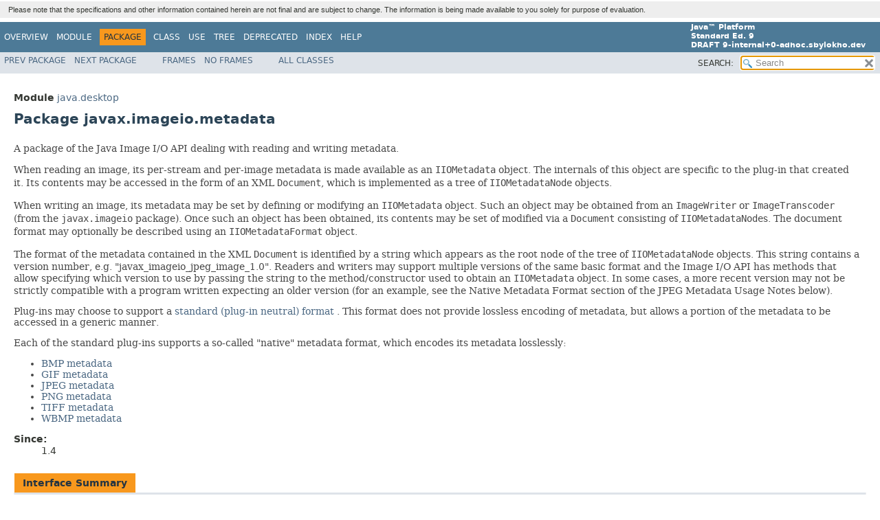

--- FILE ---
content_type: text/html
request_url: https://cr.openjdk.org/~serb/8180326/api_old.01/javax/imageio/metadata/package-summary.html
body_size: 3857
content:
<!DOCTYPE HTML>
<!-- NewPage -->
<html lang="en">
<head>
<!-- Generated by javadoc -->
<title>javax.imageio.metadata (Java Platform SE 9 [ad-hoc build])</title>
<meta http-equiv="Content-Type" content="text/html; charset=utf-8">
<meta name="keywords" content="javax.imageio.metadata package">
<link rel="stylesheet" type="text/css" href="../../../stylesheet.css" title="Style">
<link rel="stylesheet" type="text/css" href="../../../jquery/jquery-ui.css" title="Style">
<script type="text/javascript" src="../../../script.js"></script>
<script type="text/javascript" src="../../../jquery/jszip/dist/jszip.min.js"></script>
<script type="text/javascript" src="../../../jquery/jszip-utils/dist/jszip-utils.min.js"></script>
<!--[if IE]>
<script type="text/javascript" src="../../../jquery/jszip-utils/dist/jszip-utils-ie.min.js"></script>
<![endif]-->
<script type="text/javascript" src="../../../jquery/jquery-1.10.2.js"></script>
<script type="text/javascript" src="../../../jquery/jquery-ui.js"></script>
</head>
<body>
<script type="text/javascript"><!--
    try {
        if (location.href.indexOf('is-external=true') == -1) {
            parent.document.title="javax.imageio.metadata (Java Platform SE 9 [ad-hoc build])";
        }
    }
    catch(err) {
    }
//-->
var pathtoroot = "../../../";loadScripts(document, 'script');</script>
<noscript>
<div>JavaScript is disabled on your browser.</div>
</noscript>
<header role="banner">
<nav role="navigation">
<div class="fixedNav"><div style="background-color: #EEEEEE"><div style="padding: 6px; margin-top: 2px; margin-bottom: 6px; margin-left: 6px; margin-right: 6px; text-align: justify; font-size: 80%; font-family: Helvetica, Arial, sans-serif; font-weight: normal;">Please note that the specifications and other information contained herein are not final and are subject to change. The information is being made available to you solely for purpose of evaluation.</div></div>
<!-- ========= START OF TOP NAVBAR ======= -->
<div class="topNav"><a id="navbar.top">
<!--   -->
</a>
<div class="skipNav"><a href="#skip.navbar.top" title="Skip navigation links">Skip navigation links</a></div>
<a id="navbar.top.firstrow">
<!--   -->
</a>
<ul class="navList" title="Navigation">
<li><a href="../../../overview-summary.html">Overview</a></li>
<li><a href="../../../java.desktop-summary.html">Module</a></li>
<li class="navBarCell1Rev">Package</li>
<li>Class</li>
<li><a href="package-use.html">Use</a></li>
<li><a href="package-tree.html">Tree</a></li>
<li><a href="../../../deprecated-list.html">Deprecated</a></li>
<li><a href="../../../index-files/index-1.html">Index</a></li>
<li><a href="../../../help-doc.html">Help</a></li>
</ul>
<div class="aboutLanguage"><strong>Java&trade;&nbsp;Platform<br>Standard&nbsp;Ed.&nbsp;9</strong><br><strong>DRAFT&nbsp;9-internal+0-adhoc.sbylokho.dev</strong></div>
</div>
<div class="subNav">
<ul class="navList">
<li><a href="../../../javax/imageio/event/package-summary.html">Prev&nbsp;Package</a></li>
<li><a href="../../../javax/imageio/plugins/bmp/package-summary.html">Next&nbsp;Package</a></li>
</ul>
<ul class="navList">
<li><a href="../../../index.html?javax/imageio/metadata/package-summary.html" target="_top">Frames</a></li>
<li><a href="package-summary.html" target="_top">No&nbsp;Frames</a></li>
</ul>
<ul class="navList" id="allclasses_navbar_top">
<li><a href="../../../allclasses-noframe.html">All&nbsp;Classes</a></li>
</ul>
<ul class="navListSearch">
<li><span>SEARCH:&nbsp;</span>
<input type="text" id="search" value=" " disabled="disabled">
<input type="reset" id="reset" value=" " disabled="disabled">
</li>
</ul>
<div>
<script type="text/javascript"><!--
  allClassesLink = document.getElementById("allclasses_navbar_top");
  if(window==top) {
    allClassesLink.style.display = "block";
  }
  else {
    allClassesLink.style.display = "none";
  }
  //-->
</script>
<noscript>
<div>JavaScript is disabled on your browser.</div>
</noscript>
</div>
<a id="skip.navbar.top">
<!--   -->
</a></div>
<!-- ========= END OF TOP NAVBAR ========= -->
</div>
<div class="navPadding">&nbsp;</div>
<script type="text/javascript"><!--
$('.navPadding').css('padding-top', $('.fixedNav').css("height"));
//-->
</script>
</nav>
</header>
<main role="main">
<div class="header">
<div class="subTitle"><span class="moduleLabelInPackage">Module</span>&nbsp;<a href="../../../java.desktop-summary.html">java.desktop</a></div>
<h1 title="Package" class="title">Package&nbsp;javax.imageio.metadata</h1>
</div>
<div class="contentContainer">
<section role="region">
<div class="block">A package of the Java Image I/O API dealing with reading and writing
 metadata.
 <p>
 When reading an image, its per-stream and per-image metadata is made
 available as an <code>IIOMetadata</code> object. The internals of this object are
 specific to the plug-in that created it. Its contents may be accessed in the
 form of an XML <code>Document</code>, which is implemented as a tree of
 <code>IIOMetadataNode</code> objects.
 <p>
 When writing an image, its metadata may be set by defining or modifying an
 <code>IIOMetadata</code> object. Such an object may be obtained from an
 <code>ImageWriter</code> or <code>ImageTranscoder</code> (from the
 <code>javax.imageio</code> package). Once such an object has been obtained, its
 contents may be set of modified via a <code>Document</code> consisting of
 <code>IIOMetadataNode</code>s. The document format may optionally be described
 using an <code>IIOMetadataFormat</code> object.
 <p>
 The format of the metadata contained in the XML <code>Document</code> is
 identified by a string which appears as the root node of the tree of
 <code>IIOMetadataNode</code> objects. This string contains a version number, e.g.
 "javax_imageio_jpeg_image_1.0". Readers and writers may support multiple
 versions of the same basic format and the Image I/O API has methods that
 allow specifying which version to use by passing the string to the
 method/constructor used to obtain an <code>IIOMetadata</code> object. In some
 cases, a more recent version may not be strictly compatible with a program
 written expecting an older version (for an example, see the Native Metadata
 Format section of the JPEG Metadata Usage Notes below).
 <p>
 Plug-ins may choose to support a
 <A HREF="doc-files/standard_metadata.html">standard (plug-in neutral) format
 </A>. This format does not provide lossless encoding of metadata, but allows
 a portion of the metadata to be accessed in a generic manner.
 <p>
 Each of the standard plug-ins supports a so-called "native" metadata format,
 which encodes its metadata losslessly:
 <ul>
     <li><A HREF="doc-files/bmp_metadata.html">BMP metadata</A></li>
     <li><A HREF="doc-files/gif_metadata.html">GIF metadata</A></li>
     <li><A HREF="doc-files/jpeg_metadata.html">JPEG metadata</A></li>
     <li><A HREF="doc-files/png_metadata.html">PNG metadata</A></li>
     <li><A HREF="doc-files/tiff_metadata.html#StreamMetadata">
         TIFF metadata</A></li>
     <li><A HREF="doc-files/wbmp_metadata.html">WBMP metadata</A></li>
 </ul></div>
<dl>
<dt><span class="simpleTagLabel">Since:</span></dt>
<dd>1.4</dd>
</dl>
</section>
<ul class="blockList">
<li class="blockList">
<table class="typeSummary">
<caption><span>Interface Summary</span><span class="tabEnd">&nbsp;</span></caption>
<tr>
<th class="colFirst" scope="col">Interface</th>
<th class="colLast" scope="col">Description</th>
</tr>
<tbody>
<tr class="altColor">
<th class="colFirst" scope="row"><a href="../../../javax/imageio/metadata/IIOMetadataController.html" title="interface in javax.imageio.metadata">IIOMetadataController</a></th>
<td class="colLast">
<div class="block">An interface to be implemented by objects that can determine the
 settings of an <code>IIOMetadata</code> object, either by putting
 up a GUI to obtain values from a user, or by other means.</div>
</td>
</tr>
<tr class="rowColor">
<th class="colFirst" scope="row"><a href="../../../javax/imageio/metadata/IIOMetadataFormat.html" title="interface in javax.imageio.metadata">IIOMetadataFormat</a></th>
<td class="colLast">
<div class="block">An object describing the structure of metadata documents returned
 from <code>IIOMetadata.getAsTree</code> and passed to
 <code>IIOMetadata.setFromTree</code> and <code>mergeTree</code>.</div>
</td>
</tr>
</tbody>
</table>
</li>
<li class="blockList">
<table class="typeSummary">
<caption><span>Class Summary</span><span class="tabEnd">&nbsp;</span></caption>
<tr>
<th class="colFirst" scope="col">Class</th>
<th class="colLast" scope="col">Description</th>
</tr>
<tbody>
<tr class="altColor">
<th class="colFirst" scope="row"><a href="../../../javax/imageio/metadata/IIOMetadata.html" title="class in javax.imageio.metadata">IIOMetadata</a></th>
<td class="colLast">
<div class="block">An abstract class to be extended by objects that represent metadata
 (non-image data) associated with images and streams.</div>
</td>
</tr>
<tr class="rowColor">
<th class="colFirst" scope="row"><a href="../../../javax/imageio/metadata/IIOMetadataFormatImpl.html" title="class in javax.imageio.metadata">IIOMetadataFormatImpl</a></th>
<td class="colLast">
<div class="block">A concrete class providing a reusable implementation of the
 <code>IIOMetadataFormat</code> interface.</div>
</td>
</tr>
<tr class="altColor">
<th class="colFirst" scope="row"><a href="../../../javax/imageio/metadata/IIOMetadataNode.html" title="class in javax.imageio.metadata">IIOMetadataNode</a></th>
<td class="colLast">
<div class="block">A class representing a node in a meta-data tree, which implements
 the <a href="../../../../api/org/w3c/dom/Element.html">
 <code>org.w3c.dom.Element</code></a> interface and additionally allows
 for the storage of non-textual objects via the
 <code>getUserObject</code> and <code>setUserObject</code> methods.</div>
</td>
</tr>
</tbody>
</table>
</li>
<li class="blockList">
<table class="typeSummary">
<caption><span>Exception Summary</span><span class="tabEnd">&nbsp;</span></caption>
<tr>
<th class="colFirst" scope="col">Exception</th>
<th class="colLast" scope="col">Description</th>
</tr>
<tbody>
<tr class="altColor">
<th class="colFirst" scope="row"><a href="../../../javax/imageio/metadata/IIOInvalidTreeException.html" title="class in javax.imageio.metadata">IIOInvalidTreeException</a></th>
<td class="colLast">
<div class="block">An <code>IIOInvalidTreeException</code> is thrown when an attempt
 by an <code>IIOMetadata</code> object to parse a tree of
 <code>IIOMetadataNode</code>s fails.</div>
</td>
</tr>
</tbody>
</table>
</li>
</ul>
</div>
</main>
<footer role="contentinfo">
<nav role="navigation">
<!-- ======= START OF BOTTOM NAVBAR ====== -->
<div class="bottomNav"><a id="navbar.bottom">
<!--   -->
</a>
<div class="skipNav"><a href="#skip.navbar.bottom" title="Skip navigation links">Skip navigation links</a></div>
<a id="navbar.bottom.firstrow">
<!--   -->
</a>
<ul class="navList" title="Navigation">
<li><a href="../../../overview-summary.html">Overview</a></li>
<li><a href="../../../java.desktop-summary.html">Module</a></li>
<li class="navBarCell1Rev">Package</li>
<li>Class</li>
<li><a href="package-use.html">Use</a></li>
<li><a href="package-tree.html">Tree</a></li>
<li><a href="../../../deprecated-list.html">Deprecated</a></li>
<li><a href="../../../index-files/index-1.html">Index</a></li>
<li><a href="../../../help-doc.html">Help</a></li>
</ul>
<div class="aboutLanguage"><strong>Java&trade;&nbsp;Platform<br>Standard&nbsp;Ed.&nbsp;9</strong><br><strong>DRAFT&nbsp;9-internal+0-adhoc.sbylokho.dev</strong></div>
</div>
<div class="subNav">
<ul class="navList">
<li><a href="../../../javax/imageio/event/package-summary.html">Prev&nbsp;Package</a></li>
<li><a href="../../../javax/imageio/plugins/bmp/package-summary.html">Next&nbsp;Package</a></li>
</ul>
<ul class="navList">
<li><a href="../../../index.html?javax/imageio/metadata/package-summary.html" target="_top">Frames</a></li>
<li><a href="package-summary.html" target="_top">No&nbsp;Frames</a></li>
</ul>
<ul class="navList" id="allclasses_navbar_bottom">
<li><a href="../../../allclasses-noframe.html">All&nbsp;Classes</a></li>
</ul>
<div>
<script type="text/javascript"><!--
  allClassesLink = document.getElementById("allclasses_navbar_bottom");
  if(window==top) {
    allClassesLink.style.display = "block";
  }
  else {
    allClassesLink.style.display = "none";
  }
  //-->
</script>
<noscript>
<div>JavaScript is disabled on your browser.</div>
</noscript>
</div>
<a id="skip.navbar.bottom">
<!--   -->
</a></div>
<!-- ======== END OF BOTTOM NAVBAR ======= -->
</nav>
<p class="legalCopy"><small><span style="font-size:smaller"> <a href="http://bugreport.java.com/bugreport/">Submit a bug or feature</a><br> For further API reference and developer documentation, see <a href="http://www.oracle.com/pls/topic/lookup?ctx=javase9&id=homepage/index.html" target="_blank">Java SE Documentation</a>. That documentation contains more detailed, developer-targeted descriptions, with conceptual overviews, definitions of terms, workarounds, and working code examples.<br> Java is a trademark or registered trademark of Oracle and/or its affiliates in the US and other countries.<br> <a href="../../../../legal/cpyr.html">Copyright</a> &copy; 1993, 2017, Oracle and/or its affiliates. 500 Oracle Parkway<br>Redwood Shores, CA 94065 USA. All rights reserved. Use is subject to <a href="http://www.oracle.com/technetwork/java/javase/terms/license/java9speclicense.html">license terms</a>. Also see the <a href="http://www.oracle.com/technetwork/java/redist-137594.html">documentation redistribution policy</a>. <br><strong>DRAFT 9-internal+0-adhoc.sbylokho.dev</strong></span></small></p>
</footer>
</body>
</html>


--- FILE ---
content_type: application/javascript
request_url: https://cr.openjdk.org/~serb/8180326/api_old.01/module-search-index.js
body_size: 1517
content:
moduleSearchIndex = [{"l":"java.activation"},{"l":"java.base"},{"l":"java.compiler"},{"l":"java.corba"},{"l":"java.datatransfer"},{"l":"java.desktop"},{"l":"java.instrument"},{"l":"java.logging"},{"l":"java.management"},{"l":"java.management.rmi"},{"l":"java.naming"},{"l":"java.prefs"},{"l":"java.rmi"},{"l":"java.scripting"},{"l":"java.se"},{"l":"java.se.ee"},{"l":"java.security.jgss"},{"l":"java.security.sasl"},{"l":"java.smartcardio"},{"l":"java.sql"},{"l":"java.sql.rowset"},{"l":"java.transaction"},{"l":"java.xml"},{"l":"java.xml.bind"},{"l":"java.xml.crypto"},{"l":"java.xml.ws"},{"l":"java.xml.ws.annotation"},{"l":"jdk.accessibility"},{"l":"jdk.attach"},{"l":"jdk.charsets"},{"l":"jdk.compiler"},{"l":"jdk.crypto.cryptoki"},{"l":"jdk.crypto.ec"},{"l":"jdk.dynalink"},{"l":"jdk.editpad"},{"l":"jdk.httpserver"},{"l":"jdk.incubator.httpclient"},{"l":"jdk.jartool"},{"l":"jdk.javadoc"},{"l":"jdk.jcmd"},{"l":"jdk.jconsole"},{"l":"jdk.jdeps"},{"l":"jdk.jdi"},{"l":"jdk.jdwp.agent"},{"l":"jdk.jfr"},{"l":"jdk.jlink"},{"l":"jdk.jshell"},{"l":"jdk.jsobject"},{"l":"jdk.jstatd"},{"l":"jdk.localedata"},{"l":"jdk.management"},{"l":"jdk.management.agent"},{"l":"jdk.management.cmm"},{"l":"jdk.management.jfr"},{"l":"jdk.management.resource"},{"l":"jdk.naming.dns"},{"l":"jdk.naming.rmi"},{"l":"jdk.net"},{"l":"jdk.pack"},{"l":"jdk.policytool"},{"l":"jdk.rmic"},{"l":"jdk.scripting.nashorn"},{"l":"jdk.sctp"},{"l":"jdk.security.auth"},{"l":"jdk.security.jgss"},{"l":"jdk.snmp"},{"l":"jdk.xml.dom"},{"l":"jdk.zipfs"}]

--- FILE ---
content_type: application/javascript
request_url: https://cr.openjdk.org/~serb/8180326/api_old.01/search.js
body_size: 13906
content:
/*
 * Copyright (c) 2015, 2017, Oracle and/or its affiliates. All rights reserved.
 * DO NOT ALTER OR REMOVE COPYRIGHT NOTICES OR THIS FILE HEADER.
 *
 * This code is free software; you can redistribute it and/or modify it
 * under the terms of the GNU General Public License version 2 only, as
 * published by the Free Software Foundation.  Oracle designates this
 * particular file as subject to the "Classpath" exception as provided
 * by Oracle in the LICENSE file that accompanied this code.
 *
 * This code is distributed in the hope that it will be useful, but WITHOUT
 * ANY WARRANTY; without even the implied warranty of MERCHANTABILITY or
 * FITNESS FOR A PARTICULAR PURPOSE.  See the GNU General Public License
 * version 2 for more details (a copy is included in the LICENSE file that
 * accompanied this code).
 *
 * You should have received a copy of the GNU General Public License version
 * 2 along with this work; if not, write to the Free Software Foundation,
 * Inc., 51 Franklin St, Fifth Floor, Boston, MA 02110-1301 USA.
 *
 * Please contact Oracle, 500 Oracle Parkway, Redwood Shores, CA 94065 USA
 * or visit www.oracle.com if you need additional information or have any
 * questions.
 */

var noResult = {l: "No results found"};
var category = "category";
var catModules = "Modules";
var catPackages = "Packages";
var catTypes = "Types";
var catMembers = "Members";
var catSearchTags = "SearchTags";
var highlight = "<span class=\"resultHighlight\">$&</span>";
var camelCaseRegexp = "";
var secondaryMatcher = "";
function getName(name) {
    var anchor = "";
    var ch = '';
    for (i = 0; i < name.length; i++) {
        ch = name.charAt(i);
        switch (ch) {
            case '(':
            case ')':
            case '<':
            case '>':
            case ',':
                anchor += "-";
                break;
            case ' ':
            case '[':
                break;
            case ']':
                anchor += ":A";
                break;
            case '$':
                if (i == 0)
                    anchor += "Z:Z";
                anchor += ":D";
                break;
            case '_':
                if (i == 0)
                    anchor += "Z:Z";
                anchor += ch;
                break;
            default:
                anchor += ch;
        }
    }
    return anchor;
}
function getHighlightedText(item) {
    var ccMatcher = new RegExp(camelCaseRegexp);
    var label = item.replace(ccMatcher, highlight);
    if (label === item) {
        label = item.replace(secondaryMatcher, highlight);
    }
    return label;
}
var watermark = 'Search';
$(function() {
    $("#search").prop("disabled", false);
    $("#reset").prop("disabled", false);
    $("#search").val(watermark).addClass('watermark');
    $("#search").blur(function() {
        if ($(this).val().length == 0) {
            $(this).val(watermark).addClass('watermark');
        }
    });
    $("#search").keydown(function() {
        if ($(this).val() == watermark) {
            $(this).val('').removeClass('watermark');
        }
    });
    $("#reset").click(function() {
        $("#search").val('');
        $("#search").focus();
    });
    $("#search").focus();
    $("#search")[0].setSelectionRange(0, 0);
});
$.widget("custom.catcomplete", $.ui.autocomplete, {
    _create: function() {
        this._super();
        this.widget().menu("option", "items", "> :not(.ui-autocomplete-category)");
    },
    _renderMenu: function(ul, items) {
        var rMenu = this,
                currentCategory = "";
        $.each(items, function(index, item) {
            var li;
            if (item.l !== noResult.l && item.category !== currentCategory) {
                ul.append("<li class=\"ui-autocomplete-category\">" + item.category + "</li>");
                currentCategory = item.category;
            }
            li = rMenu._renderItemData(ul, item);
            if (item.category) {
                li.attr("aria-label", item.category + " : " + item.l);
                li.attr("class", "resultItem");
            } else {
                li.attr("aria-label", item.l);
                li.attr("class", "resultItem");
            }
        });
    },
    _renderItem: function(ul, item) {
        var label = "";
        if (item.category === catModules) {
            label = getHighlightedText(item.l);
        } else if (item.category === catPackages) {
            label = (item.m)
                    ? getHighlightedText(item.m + "/" + item.l)
                    : getHighlightedText(item.l);
        } else if (item.category === catTypes) {
            label = getHighlightedText(item.p + "." + item.l);
        } else if (item.category === catMembers) {
            label = getHighlightedText(item.p + "." + (item.c + "." + item.l));
        } else if (item.category === catSearchTags) {
            label = getHighlightedText(item.l);
        } else {
            label = item.l;
        }
        $li = $("<li/>").appendTo(ul);
        if (item.category === catSearchTags) {
            if (item.d) {
                $("<a/>").attr("href", "#")
                        .html(label + "<span class=\"searchTagHolderResult\"> (" + item.h + ")</span><br><span class=\"searchTagDescResult\">"
                                + item.d + "</span><br>")
                        .appendTo($li);
            } else {
                $("<a/>").attr("href", "#")
                        .html(label + "<span class=\"searchTagHolderResult\"> (" + item.h + ")</span>")
                        .appendTo($li);
            }
        } else {
            $("<a/>").attr("href", "#")
                    .html(label)
                    .appendTo($li);
        }
        return $li;
    }
});
$(function() {
    $("#search").catcomplete({
        minLength: 1,
        delay: 100,
        source: function(request, response) {
            var result = new Array();
            var presult = new Array();
            var tresult = new Array();
            var mresult = new Array();
            var tgresult = new Array();
            var secondaryresult = new Array();
            var displayCount = 0;
            var exactMatcher = new RegExp("^" + $.ui.autocomplete.escapeRegex(request.term) + "$", "i");
            camelCaseRegexp = ($.ui.autocomplete.escapeRegex(request.term)).split(/(?=[A-Z])/).join("([a-z0-9_$]*?)");
            var camelCaseMatcher = new RegExp("^" + camelCaseRegexp);
            secondaryMatcher = new RegExp($.ui.autocomplete.escapeRegex(request.term), "i");

            // Return the nested innermost name from the specified object
            function nestedName(e) {
                return e.l.substring(e.l.lastIndexOf(".") + 1);
            }

            // Sort array items by short name (as opposed to fully qualified name).
            // Additionally, sort by the nested type name, when present,
            // as opposed to top level short name.
            function sortAndConcatResults(a1, a2) {
                var sortingKey;
                var sortArray = function(e1, e2) {
                    var l = sortingKey(e1);
                    var m = sortingKey(e2);
                    if (l < m)
                        return -1;
                    if (l > m)
                        return 1;
                    return 0;
                };
                sortingKey = function(e) {
                    return nestedName(e).toUpperCase();
                };
                a1.sort(sortArray);
                a2.sort(sortArray);
                a1 = a1.concat(a2);
                a2.length = 0;
                return a1;
            }

            if (moduleSearchIndex) {
                var mdleCount = 0;
                $.each(moduleSearchIndex, function(index, item) {
                    item[category] = catModules;
                    if (exactMatcher.test(item.l)) {
                        result.unshift(item);
                        mdleCount++;
                    } else if (camelCaseMatcher.test(item.l)) {
                        result.unshift(item);
                    } else if (secondaryMatcher.test(item.l)) {
                        secondaryresult.push(item);
                    }
                });
                displayCount = mdleCount;
                result = sortAndConcatResults(result, secondaryresult);
            }
            if (packageSearchIndex) {
                var pCount = 0;
                var pkg = "";
                $.each(packageSearchIndex, function(index, item) {
                    item[category] = catPackages;
                    pkg = (item.m)
                            ? (item.m + "/" + item.l)
                            : item.l;
                    if (exactMatcher.test(item.l)) {
                        presult.unshift(item);
                        pCount++;
                    } else if (camelCaseMatcher.test(pkg)) {
                        presult.unshift(item);
                    } else if (secondaryMatcher.test(pkg)) {
                        secondaryresult.push(item);
                    }
                });
                result = result.concat(sortAndConcatResults(presult, secondaryresult));
                displayCount = (pCount > displayCount) ? pCount : displayCount;
            }
            if (typeSearchIndex) {
                var tCount = 0;
                $.each(typeSearchIndex, function(index, item) {
                    item[category] = catTypes;
                    var s = nestedName(item);
                    if (exactMatcher.test(s)) {
                        tresult.unshift(item);
                        tCount++;
                    } else if (camelCaseMatcher.test(s)) {
                        tresult.unshift(item);
                    } else if (secondaryMatcher.test(item.p + "." + item.l)) {
                        secondaryresult.push(item);
                    }
                });
                result = result.concat(sortAndConcatResults(tresult, secondaryresult));
                displayCount = (tCount > displayCount) ? tCount : displayCount;
            }
            if (memberSearchIndex) {
                var mCount = 0;
                $.each(memberSearchIndex, function(index, item) {
                    item[category] = catMembers;
                    var s = nestedName(item);
                    if (exactMatcher.test(s)) {
                        mresult.unshift(item);
                        mCount++;
                    } else if (camelCaseMatcher.test(s)) {
                        mresult.unshift(item);
                    } else if (secondaryMatcher.test(item.c + "." + item.l)) {
                        secondaryresult.push(item);
                    }
                });
                result = result.concat(sortAndConcatResults(mresult, secondaryresult));
                displayCount = (mCount > displayCount) ? mCount : displayCount;
            }
            if (tagSearchIndex) {
                var tgCount = 0;
                $.each(tagSearchIndex, function(index, item) {
                    item[category] = catSearchTags;
                    if (exactMatcher.test(item.l)) {
                        tgresult.unshift(item);
                        tgCount++;
                    } else if (secondaryMatcher.test(item.l)) {
                        secondaryresult.push(item);
                    }
                });
                result = result.concat(sortAndConcatResults(tgresult, secondaryresult));
                displayCount = (tgCount > displayCount) ? tgCount : displayCount;
            }
            displayCount = (displayCount > 500) ? displayCount : 500;
            var counter = function() {
                var count = {Modules: 0, Packages: 0, Types: 0, Members: 0, SearchTags: 0};
                var f = function(item) {
                    count[item.category] += 1;
                    return (count[item.category] <= displayCount);
                };
                return f;
            }();
            response(result.filter(counter));
        },
        response: function(event, ui) {
            if (!ui.content.length) {
                ui.content.push(noResult);
            } else {
                $("#search").empty();
            }
        },
        autoFocus: true,
        position: {
            collision: "flip"
        },
        select: function(event, ui) {
            if (ui.item.l !== noResult.l) {
                var url = "";
                if (ui.item.category === catModules) {
                    url = ui.item.l + "-summary.html";
                } else if (ui.item.category === catPackages) {
                    url = ui.item.l.replace(/\./g, '/') + "/package-summary.html";
                } else if (ui.item.category === catTypes) {
                    if (ui.item.p === "<Unnamed>") {
                        url = ui.item.l + ".html";
                    } else {
                        url = ui.item.p.replace(/\./g, '/') + "/" + ui.item.l + ".html";
                    }
                } else if (ui.item.category === catMembers) {
                    if (ui.item.p === "<Unnamed>") {
                        url = ui.item.c + ".html" + "#";
                    } else {
                        url = ui.item.p.replace(/\./g, '/') + "/" + ui.item.c + ".html" + "#";
                    }
                    if (ui.item.url) {
                        url += ui.item.url;
                    } else {
                        url += getName(ui.item.l);
                    }
                } else if (ui.item.category === catSearchTags) {
                    url += ui.item.u;
                }
                if (top !== window) {
                    parent.classFrame.location = pathtoroot + url;
                } else {
                    window.location.href = pathtoroot + url;
                }
            }
        }
    });
});


--- FILE ---
content_type: application/javascript
request_url: https://cr.openjdk.org/~serb/8180326/api_old.01/script.js
body_size: 6398
content:
/*
 * Copyright (c) 2013, 2017, Oracle and/or its affiliates. All rights reserved.
 * DO NOT ALTER OR REMOVE COPYRIGHT NOTICES OR THIS FILE HEADER.
 *
 * This code is free software; you can redistribute it and/or modify it
 * under the terms of the GNU General Public License version 2 only, as
 * published by the Free Software Foundation.  Oracle designates this
 * particular file as subject to the "Classpath" exception as provided
 * by Oracle in the LICENSE file that accompanied this code.
 *
 * This code is distributed in the hope that it will be useful, but WITHOUT
 * ANY WARRANTY; without even the implied warranty of MERCHANTABILITY or
 * FITNESS FOR A PARTICULAR PURPOSE.  See the GNU General Public License
 * version 2 for more details (a copy is included in the LICENSE file that
 * accompanied this code).
 *
 * You should have received a copy of the GNU General Public License version
 * 2 along with this work; if not, write to the Free Software Foundation,
 * Inc., 51 Franklin St, Fifth Floor, Boston, MA 02110-1301 USA.
 *
 * Please contact Oracle, 500 Oracle Parkway, Redwood Shores, CA 94065 USA
 * or visit www.oracle.com if you need additional information or have any
 * questions.
 */

var moduleSearchIndex;
var packageSearchIndex;
var typeSearchIndex;
var memberSearchIndex;
var tagSearchIndex;
function loadScripts(doc, tag) {
    createElem(doc, tag, 'jquery/jszip/dist/jszip.js');
    createElem(doc, tag, 'jquery/jszip-utils/dist/jszip-utils.js');
    if (window.navigator.userAgent.indexOf('MSIE ') > 0 || window.navigator.userAgent.indexOf('Trident/') > 0 ||
            window.navigator.userAgent.indexOf('Edge/') > 0) {
        createElem(doc, tag, 'jquery/jszip-utils/dist/jszip-utils-ie.js');
    }
    createElem(doc, tag, 'search.js');
    
    $.get(pathtoroot + "module-search-index.zip")
            .done(function() {
                JSZipUtils.getBinaryContent(pathtoroot + "module-search-index.zip", function(e, data) {
                    var zip = new JSZip(data);
                    zip.load(data);
                    moduleSearchIndex = JSON.parse(zip.file("module-search-index.json").asText());
                });
            });
    $.get(pathtoroot + "package-search-index.zip")
            .done(function() {
                JSZipUtils.getBinaryContent(pathtoroot + "package-search-index.zip", function(e, data) {
                    var zip = new JSZip(data);
                    zip.load(data);
                    packageSearchIndex = JSON.parse(zip.file("package-search-index.json").asText());
                });
            });
    $.get(pathtoroot + "type-search-index.zip")
            .done(function() {
                JSZipUtils.getBinaryContent(pathtoroot + "type-search-index.zip", function(e, data) {
                    var zip = new JSZip(data);
                    zip.load(data);
                    typeSearchIndex = JSON.parse(zip.file("type-search-index.json").asText());
                });
            });
    $.get(pathtoroot + "member-search-index.zip")
            .done(function() {
                JSZipUtils.getBinaryContent(pathtoroot + "member-search-index.zip", function(e, data) {
                    var zip = new JSZip(data);
                    zip.load(data);
                    memberSearchIndex = JSON.parse(zip.file("member-search-index.json").asText());
                });
            });
    $.get(pathtoroot + "tag-search-index.zip")
            .done(function() {
                JSZipUtils.getBinaryContent(pathtoroot + "tag-search-index.zip", function(e, data) {
                    var zip = new JSZip(data);
                    zip.load(data);
                    tagSearchIndex = JSON.parse(zip.file("tag-search-index.json").asText());
                });
            });
    if (!moduleSearchIndex) {
        createElem(doc, tag, 'module-search-index.js');
    }
    if (!packageSearchIndex) {
        createElem(doc, tag, 'package-search-index.js');
    }
    if (!typeSearchIndex) {
        createElem(doc, tag, 'type-search-index.js');
    }
    if (!memberSearchIndex) {
        createElem(doc, tag, 'member-search-index.js');
    }
    if (!tagSearchIndex) {
        createElem(doc, tag, 'tag-search-index.js');
    }
    $(window).resize(function() {
        $('.navPadding').css('padding-top', $('.fixedNav').css("height"));
    });
}

function createElem(doc, tag, path) {
    var script = doc.createElement(tag);
    var scriptElement = doc.getElementsByTagName(tag)[0];
    script.src = pathtoroot + path;
    scriptElement.parentNode.insertBefore(script, scriptElement);
}

function show(type)
{
    count = 0;
    for (var key in methods) {
        var row = document.getElementById(key);
        if ((methods[key] &  type) !== 0) {
            row.style.display = '';
            row.className = (count++ % 2) ? rowColor : altColor;
        }
        else
            row.style.display = 'none';
    }
    updateTabs(type);
}

function showPkgs(type)
{
    count = 0;
    for (var key in packages) {
        var row = document.getElementById(key);
        if ((packages[key] &  type) !== 0) {
            row.style.display = '';
            row.className = (count++ % 2) ? rowColor : altColor;
        }
        else
            row.style.display = 'none';
    }
    updatePkgsTabs(type);
}

function updateTabs(type)
{
    for (var value in tabs) {
        var sNode = document.getElementById(tabs[value][0]);
        var spanNode = sNode.firstChild;
        if (value == type) {
            sNode.className = activeTableTab;
            spanNode.innerHTML = tabs[value][1];
        }
        else {
            sNode.className = tableTab;
            spanNode.innerHTML = "<a href=\"javascript:show("+ value + ");\">" + tabs[value][1] + "</a>";
        }
    }
}

function updateModuleFrame(pFrame, cFrame)
{
    top.packageFrame.location = pFrame;
    top.classFrame.location = cFrame;
}

function updatePkgsTabs(type)
{
    for (var value in tabs) {
        var sNode = document.getElementById(tabs[value][0]);
        var spanNode = sNode.firstChild;
        if (value == type) {
            sNode.className = activeTableTab;
            spanNode.innerHTML = tabs[value][1];
        }
        else {
            sNode.className = tableTab;
            spanNode.innerHTML = "<a href=\"javascript:showPkgs(" + value + ");\">" + tabs[value][1] + "</a>";
        }
    }
}
